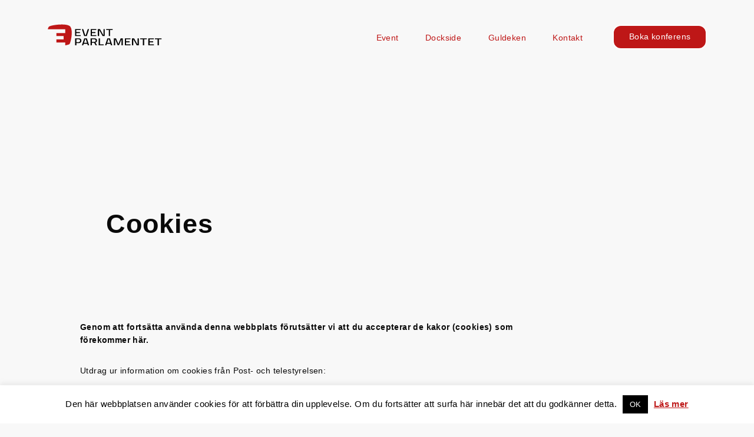

--- FILE ---
content_type: text/css
request_url: https://eventparlamentet.se/wp-content/themes/ep2/style.css?ver=6.4.7
body_size: 37752
content:
@charset "UTF-8";
/*!
Theme Name: Eventparlamentet 2.0
Theme URI: http://underscores.me/
Author: Lennandia
Author URI: http://lennandia.com
Description: Ett skräddarsytt tema för Eventparlamentet
Version: 1.0.0
License: GNU General Public License v2 or later
License URI: LICENSE
Text Domain: ep2
Tags: custom-background, custom-logo, custom-menu, featured-images, threaded-comments, translation-ready

This theme, like WordPress, is licensed under the GPL.
Use it to make something cool, have fun, and share what you've learned with others.

Eventparlamentet 2.0 is based on Underscores https://underscores.me/, (C) 2012-2017 Automattic, Inc.
Underscores is distributed under the terms of the GNU GPL v2 or later.

Normalizing styles have been helped along thanks to the fine work of
Nicolas Gallagher and Jonathan Neal https://necolas.github.io/normalize.css/
*/
/*--------------------------------------------------------------
>>> TABLE OF CONTENTS:
----------------------------------------------------------------
# Normalize
# Typography
# Elements
# Forms
# Navigation
	## Links
	## Menus
# Accessibility
# Alignments
# Clearings
# Widgets
# Content
	## Posts and pages
	## Comments
# Infinite scroll
# Media
	## Captions
	## Galleries
--------------------------------------------------------------*/
/*--------------------------------------------------------------
# Normalize
--------------------------------------------------------------*/
/*! normalize.css v8.0.0 | MIT License | github.com/necolas/normalize.css */
/* Document
	 ========================================================================== */
/**
 * 1. Correct the line height in all browsers.
 * 2. Prevent adjustments of font size after orientation changes in iOS.
 */
html {
  line-height: 1.15;
  /* 1 */
  -webkit-text-size-adjust: 100%;
  /* 2 */ }

/* Sections
	 ========================================================================== */
/**
 * Remove the margin in all browsers.
 */
body {
  margin: 0; }

/**
 * Correct the font size and margin on `h1` elements within `section` and
 * `article` contexts in Chrome, Firefox, and Safari.
 */
h1 {
  font-size: 2em;
  margin: 0.67em 0; }

/* Grouping content
	 ========================================================================== */
/**
 * 1. Add the correct box sizing in Firefox.
 * 2. Show the overflow in Edge and IE.
 */
hr {
  box-sizing: content-box;
  /* 1 */
  height: 0;
  /* 1 */
  overflow: visible;
  /* 2 */ }

/**
 * 1. Correct the inheritance and scaling of font size in all browsers.
 * 2. Correct the odd `em` font sizing in all browsers.
 */
pre {
  font-family: monospace, monospace;
  /* 1 */
  font-size: 1em;
  /* 2 */ }

/* Text-level semantics
	 ========================================================================== */
/**
 * Remove the gray background on active links in IE 10.
 */
a {
  background-color: transparent; }

/**
 * 1. Remove the bottom border in Chrome 57-
 * 2. Add the correct text decoration in Chrome, Edge, IE, Opera, and Safari.
 */
abbr[title] {
  border-bottom: none;
  /* 1 */
  text-decoration: underline;
  /* 2 */
  text-decoration: underline dotted;
  /* 2 */ }

/**
 * Add the correct font weight in Chrome, Edge, and Safari.
 */
b,
strong {
  font-weight: bolder; }

/**
 * 1. Correct the inheritance and scaling of font size in all browsers.
 * 2. Correct the odd `em` font sizing in all browsers.
 */
code,
kbd,
samp {
  font-family: monospace, monospace;
  /* 1 */
  font-size: 1em;
  /* 2 */ }

/**
 * Add the correct font size in all browsers.
 */
small {
  font-size: 80%; }

/**
 * Prevent `sub` and `sup` elements from affecting the line height in
 * all browsers.
 */
sub,
sup {
  font-size: 75%;
  line-height: 0;
  position: relative;
  vertical-align: baseline; }

sub {
  bottom: -0.25em; }

sup {
  top: -0.5em; }

/* Embedded content
	 ========================================================================== */
/**
 * Remove the border on images inside links in IE 10.
 */
img {
  border-style: none; }

/* Forms
	 ========================================================================== */
/**
 * 1. Change the font styles in all browsers.
 * 2. Remove the margin in Firefox and Safari.
 */
button,
input,
optgroup,
select,
textarea {
  font-family: inherit;
  /* 1 */
  font-size: 100%;
  /* 1 */
  line-height: 1.15;
  /* 1 */
  margin: 0;
  /* 2 */ }

/**
 * Show the overflow in IE.
 * 1. Show the overflow in Edge.
 */
button,
input {
  /* 1 */
  overflow: visible; }

/**
 * Remove the inheritance of text transform in Edge, Firefox, and IE.
 * 1. Remove the inheritance of text transform in Firefox.
 */
button,
select {
  /* 1 */
  text-transform: none; }

/**
 * Correct the inability to style clickable types in iOS and Safari.
 */
button,
[type="button"],
[type="reset"],
[type="submit"] {
  -webkit-appearance: button; }

/**
 * Remove the inner border and padding in Firefox.
 */
button::-moz-focus-inner,
[type="button"]::-moz-focus-inner,
[type="reset"]::-moz-focus-inner,
[type="submit"]::-moz-focus-inner {
  border-style: none;
  padding: 0; }

/**
 * Restore the focus styles unset by the previous rule.
 */
button:-moz-focusring,
[type="button"]:-moz-focusring,
[type="reset"]:-moz-focusring,
[type="submit"]:-moz-focusring {
  outline: 1px dotted ButtonText; }

/**
 * Correct the padding in Firefox.
 */
fieldset {
  padding: 0.35em 0.75em 0.625em; }

/**
 * 1. Correct the text wrapping in Edge and IE.
 * 2. Correct the color inheritance from `fieldset` elements in IE.
 * 3. Remove the padding so developers are not caught out when they zero out
 *		`fieldset` elements in all browsers.
 */
legend {
  box-sizing: border-box;
  /* 1 */
  color: inherit;
  /* 2 */
  display: table;
  /* 1 */
  max-width: 100%;
  /* 1 */
  padding: 0;
  /* 3 */
  white-space: normal;
  /* 1 */ }

/**
 * Add the correct vertical alignment in Chrome, Firefox, and Opera.
 */
progress {
  vertical-align: baseline; }

/**
 * Remove the default vertical scrollbar in IE 10+.
 */
textarea {
  overflow: auto; }

/**
 * 1. Add the correct box sizing in IE 10.
 * 2. Remove the padding in IE 10.
 */
[type="checkbox"],
[type="radio"] {
  box-sizing: border-box;
  /* 1 */
  padding: 0;
  /* 2 */ }

/**
 * Correct the cursor style of increment and decrement buttons in Chrome.
 */
[type="number"]::-webkit-inner-spin-button,
[type="number"]::-webkit-outer-spin-button {
  height: auto; }

/**
 * 1. Correct the odd appearance in Chrome and Safari.
 * 2. Correct the outline style in Safari.
 */
[type="search"] {
  -webkit-appearance: textfield;
  /* 1 */
  outline-offset: -2px;
  /* 2 */ }

/**
 * Remove the inner padding in Chrome and Safari on macOS.
 */
[type="search"]::-webkit-search-decoration {
  -webkit-appearance: none; }

/**
 * 1. Correct the inability to style clickable types in iOS and Safari.
 * 2. Change font properties to `inherit` in Safari.
 */
::-webkit-file-upload-button {
  -webkit-appearance: button;
  /* 1 */
  font: inherit;
  /* 2 */ }

/* Interactive
	 ========================================================================== */
/*
 * Add the correct display in Edge, IE 10+, and Firefox.
 */
details {
  display: block; }

/*
 * Add the correct display in all browsers.
 */
summary {
  display: list-item; }

/* Misc
	 ========================================================================== */
/**
 * Add the correct display in IE 10+.
 */
template {
  display: none; }

/**
 * Add the correct display in IE 10.
 */
[hidden] {
  display: none; }

/*--------------------------------------------------------------
# Typography
--------------------------------------------------------------*/
body,
button,
input,
select,
optgroup,
textarea {
  color: #0A0A0A;
  font-family: sans-serif;
  font-size: 14px;
  font-size: 0.85rem;
  line-height: 1.5;
  letter-spacing: 0.03em; }

h1, h2 {
  clear: both;
  line-height: 1.15em; }

h1 {
  font-size: 30px;
  letter-spacing: 1px;
  margin: 0.4em 0; }
  h1 span.red {
    color: #BE1717; }

h2 {
  font-size: 25px;
  letter-spacing: 1px; }
  h2 span.red {
    color: #BE1717; }

h3 {
  font-size: 25px;
  line-height: 1.3em;
  font-weight: normal;
  letter-spacing: 1px; }

h4 {
  font-size: 20px;
  font-weight: normal;
  letter-spacing: 1px; }

h4, h5, h6 {
  line-height: 1.4em; }

.page-template-page-undersida h1 {
  max-width: 75%; }

.page-template-page-kontakt h1 {
  max-width: 80%; }

@media screen and (min-width: 767px) {
  h1 {
    font-size: 40px;
    margin: 0.5em 0 0.6em; }
  h2 {
    font-size: 30px; }
  h3 {
    font-size: 30px; }
  .page-template-page-undersida h1 {
    max-width: 100%; } }

@media screen and (min-width: 1250px) {
  h1 {
    font-size: 45px;
    margin-bottom: 0.9em; }
  h2 {
    font-size: 35px; }
    h2.boka_akt {
      font-size: 45px; }
  h3 {
    font-size: 30px; }
  h4 {
    font-size: 30px; } }

@media screen and (min-width: 1400px) {
  h1 {
    font-size: 50px; }
  h2 {
    font-size: 40px; }
    h2.boka_akt {
      font-size: 50px; }
  h3 {
    font-size: 35px; }
  h4 {
    font-size: 35px; } }

p {
  margin-bottom: 1.5em; }

.red {
  color: #BE1717; }

dfn, cite, em, i {
  font-style: italic; }

blockquote {
  margin: 0 1.5em; }

address {
  margin: 0 0 1.5em; }

pre {
  background: #eee;
  font-family: "Courier 10 Pitch", Courier, monospace;
  font-size: 13.125px;
  font-size: 0.796875rem;
  line-height: 1.6;
  margin-bottom: 1.6em;
  max-width: 100%;
  overflow: auto;
  padding: 1.6em; }

code, kbd, tt, var {
  font-family: Monaco, Consolas, "Andale Mono", "DejaVu Sans Mono", monospace;
  font-size: 13.125px;
  font-size: 0.796875rem; }

abbr, acronym {
  border-bottom: 1px dotted #666;
  cursor: help; }

mark, ins {
  background: #fff9c0;
  text-decoration: none; }

big {
  font-size: 125%; }

@media screen and (min-width: 767px) {
  p {
    line-height: 22px;
    margin: 2.2em 0; } }

@media screen and (min-width: 1400px) {
  p, ul {
    font-size: 20px;
    line-height: 32px;
    margin: 1.4em 0; } }

/*--------------------------------------------------------------
# Elements
--------------------------------------------------------------*/
html {
  box-sizing: border-box; }

*,
*:before,
*:after {
  /* Inherit box-sizing to make it easier to change the property for components that leverage other behavior; see https://css-tricks.com/inheriting-box-sizing-probably-slightly-better-best-practice/ */
  box-sizing: inherit; }

body {
  background: #f8f8f8;
  /* Fallback for when there is no custom background color defined. */ }

hr {
  background-color: #ccc;
  border: 0;
  height: 1px;
  margin-bottom: 1.5em; }

ul, ol {
  margin: 0 0 1.5em 0;
  padding: 0;
  list-style-position: inside !important;
  list-style-type: none !important; }
  ul li, ol li {
    margin: 0.6em 0; }

ul {
  list-style: disc; }

ol {
  list-style: decimal; }

li > ul,
li > ol {
  margin-bottom: 0;
  margin-left: 1.5em; }

dt {
  font-weight: bold; }

dd {
  margin: 0 1.5em 1.5em; }

img {
  height: auto;
  /* Make sure images are scaled correctly. */
  max-width: 100%;
  /* Adhere to container width. */ }

figure {
  margin: 1em 0;
  /* Extra wide images within figure tags don't overflow the content area. */ }

table {
  margin: 0 0 1.5em;
  width: 100%; }

.wp-block-image {
  margin-bottom: 0;
  margin-top: 2em; }

.wp-block-column {
  margin-bottom: 0; }

.mob_hide {
  display: none; }

.offset_anchor {
  display: block;
  position: relative;
  top: -350px;
  visibility: hidden; }
  .offset_anchor#dockside {
    top: -500px; }
  .offset_anchor#rost {
    top: -550px; }

@media screen and (min-width: 767px) {
  .mob_hide {
    display: block; }
  .wp-block-image {
    margin-top: 0; } }

/*--------------------------------------------------------------
# Forms
--------------------------------------------------------------*/
button,
input[type="button"],
input[type="reset"],
input[type="submit"] {
  border: 1px solid;
  border-color: #ccc #ccc #bbb;
  border-radius: 3px;
  background: #e6e6e6;
  color: rgba(0, 0, 0, 0.8);
  font-size: 10.5px;
  font-size: 0.6375rem;
  line-height: 1;
  padding: .6em 1em .4em; }
  button:hover,
  input[type="button"]:hover,
  input[type="reset"]:hover,
  input[type="submit"]:hover {
    border-color: #ccc #bbb #aaa; }
  button:active, button:focus,
  input[type="button"]:active,
  input[type="button"]:focus,
  input[type="reset"]:active,
  input[type="reset"]:focus,
  input[type="submit"]:active,
  input[type="submit"]:focus {
    border-color: #aaa #bbb #bbb; }

input[type="text"],
input[type="email"],
input[type="url"],
input[type="password"],
input[type="search"],
input[type="number"],
input[type="tel"],
input[type="range"],
input[type="date"],
input[type="month"],
input[type="week"],
input[type="time"],
input[type="datetime"],
input[type="datetime-local"],
input[type="color"],
textarea {
  color: #666;
  border: 1px solid #ccc;
  border-radius: 3px;
  padding: 3px; }
  input[type="text"]:focus,
  input[type="email"]:focus,
  input[type="url"]:focus,
  input[type="password"]:focus,
  input[type="search"]:focus,
  input[type="number"]:focus,
  input[type="tel"]:focus,
  input[type="range"]:focus,
  input[type="date"]:focus,
  input[type="month"]:focus,
  input[type="week"]:focus,
  input[type="time"]:focus,
  input[type="datetime"]:focus,
  input[type="datetime-local"]:focus,
  input[type="color"]:focus,
  textarea:focus {
    color: #111; }

select {
  border: 1px solid #ccc; }

textarea {
  width: 100%; }

/*--------------------------------------------------------------
# Navigation
--------------------------------------------------------------*/
/*--------------------------------------------------------------
## Links
--------------------------------------------------------------*/
a {
  color: #BE1717; }
  a:visited {
    color: #BE1717; }
  a:hover, a:focus, a:active {
    color: #BE1717; }
  a:focus {
    outline: thin dotted; }
  a:hover, a:active {
    outline: 0; }
  a.knapp {
    display: inline-block;
    text-decoration: none;
    border: 1px solid #BE1717;
    border-radius: 18px;
    padding: 12px 30px; }

/*--------------------------------------------------------------
## Menus
--------------------------------------------------------------*/
/* Small menu. */
.flex-group {
  display: flex;
  align-items: center; }

#logo {
  display: inline-block;
  width: 140px;
  margin: 18px 0; }

a#boka {
  color: #fff;
  background-color: #BE1717;
  padding: 9px 26px;
  border-radius: 14px;
  border: 1.5px solid #fff;
  display: inline-block;
  text-decoration: none;
  height: 100%;
  font-size: 11px;
  margin-left: 10px;
  z-index: 5; }

.main-navigation {
  position: relative;
  margin-left: auto;
  height: 100%; }
  .main-navigation .menu-toggle {
    z-index: 10;
    position: relative;
    display: block;
    background: transparent;
    padding: 0;
    border: 0;
    width: 30px;
    height: 20px;
    -webkit-transform: rotate(0deg);
    -moz-transform: rotate(0deg);
    -o-transform: rotate(0deg);
    transform: rotate(0deg);
    -webkit-transition: 300ms ease;
    -moz-transition: 300ms ease;
    -o-transition: 300ms ease;
    transition: 300ms ease;
    cursor: pointer; }
    .main-navigation .menu-toggle span {
      display: block;
      position: absolute;
      height: 2px;
      width: 100%;
      background: #BE1717;
      opacity: 1;
      left: 0;
      -webkit-transform: rotate(0deg);
      -moz-transform: rotate(0deg);
      -o-transform: rotate(0deg);
      transform: rotate(0deg);
      -webkit-transition: 300ms ease;
      -moz-transition: 300ms ease;
      -o-transition: 300ms ease;
      transition: 300ms ease; }
    .main-navigation .menu-toggle span:nth-child(1) {
      top: 0px; }
    .main-navigation .menu-toggle span:nth-child(2), .main-navigation .menu-toggle span:nth-child(3) {
      top: 8px; }
    .main-navigation .menu-toggle span:nth-child(4) {
      top: 16px; }
  .main-navigation.toggled ul {
    display: block; }
  .main-navigation.toggled span {
    background: #fff; }
  .main-navigation.toggled span:nth-child(1) {
    top: 10px;
    width: 0%;
    left: 50%; }
  .main-navigation.toggled span:nth-child(2) {
    -webkit-transform: rotate(45deg);
    -moz-transform: rotate(45deg);
    -o-transform: rotate(45deg);
    transform: rotate(45deg); }
  .main-navigation.toggled span:nth-child(3) {
    -webkit-transform: rotate(-45deg);
    -moz-transform: rotate(-45deg);
    -o-transform: rotate(-45deg);
    transform: rotate(-45deg); }
  .main-navigation.toggled span:nth-child(4) {
    top: 10px;
    width: 0%;
    left: 50%; }
  .main-navigation.toggled .menu-menu-1-container {
    left: 0; }

.menu-menu-1-container {
  background-color: #BE1717;
  z-index: 1;
  position: fixed;
  right: 0;
  left: 100%;
  top: 0;
  width: 100%;
  height: 100%;
  -webkit-transition: 500ms ease;
  -moz-transition: 500ms ease;
  -o-transition: 500ms ease;
  transition: 500ms ease; }
  .menu-menu-1-container ul.nav-menu {
    padding: 0;
    margin-top: 28vh;
    margin-left: 0; }
    .menu-menu-1-container ul.nav-menu li {
      list-style-type: none;
      text-align: center;
      padding: 12px 0px 12px 0px; }
      .menu-menu-1-container ul.nav-menu li a {
        color: #fff;
        text-decoration: none;
        font-size: 25px; }

/* Small menu. */
.menu-toggle,
.main-navigation.toggled ul {
  display: block; }

@media screen and (min-width: 767px) {
  .menu-menu-1-container ul.nav-menu {
    margin-bottom: 3em; }
    .menu-menu-1-container ul.nav-menu li {
      padding: 8px 41px 5px 0px; } }

@media screen and (min-width: 1030px) {
  a#boka {
    font-size: 14px; }
  #logo {
    display: inline-block;
    width: 195px;
    margin: 18px 0; }
  .main-navigation {
    margin-left: 3px; }
  .main-navigation .menu-toggle {
    display: none; }
  .menu-menu-1-container {
    background-color: transparent;
    position: relative;
    top: 0;
    left: 0;
    width: 100%; }
    .menu-menu-1-container ul.nav-menu {
      margin: 0; }
      .menu-menu-1-container ul.nav-menu li {
        display: inline-block; }
        .menu-menu-1-container ul.nav-menu li a {
          font-size: 14px;
          color: #BE1717; } }

.site-main .comment-navigation, .site-main
.posts-navigation, .site-main
.post-navigation {
  margin: 0 0 1.5em;
  overflow: hidden; }

.comment-navigation .nav-previous,
.posts-navigation .nav-previous,
.post-navigation .nav-previous {
  float: left;
  width: 50%; }

.comment-navigation .nav-next,
.posts-navigation .nav-next,
.post-navigation .nav-next {
  float: right;
  text-align: right;
  width: 50%; }

/*--------------------------------------------------------------
# Accessibility
--------------------------------------------------------------*/
/* Text meant only for screen readers. */
.screen-reader-text {
  border: 0;
  clip: rect(1px, 1px, 1px, 1px);
  clip-path: inset(50%);
  height: 1px;
  margin: -1px;
  overflow: hidden;
  padding: 0;
  position: absolute !important;
  width: 1px;
  word-wrap: normal !important;
  /* Many screen reader and browser combinations announce broken words as they would appear visually. */ }
  .screen-reader-text:focus {
    background-color: #f1f1f1;
    border-radius: 3px;
    box-shadow: 0 0 2px 2px rgba(0, 0, 0, 0.6);
    clip: auto !important;
    clip-path: none;
    color: #21759b;
    display: block;
    font-size: 12.25px;
    font-size: 0.74375rem;
    font-weight: bold;
    height: auto;
    left: 5px;
    line-height: normal;
    padding: 15px 23px 14px;
    text-decoration: none;
    top: 5px;
    width: auto;
    z-index: 100000;
    /* Above WP toolbar. */ }

/* Do not show the outline on the skip link target. */
#content[tabindex="-1"]:focus {
  outline: 0; }

/*--------------------------------------------------------------
# Alignments
--------------------------------------------------------------*/
.alignleft {
  display: inline;
  float: left;
  margin-right: 1.5em; }

.alignright {
  display: inline;
  float: right;
  margin-left: 1.5em; }

.aligncenter {
  clear: both;
  display: block;
  margin-left: auto;
  margin-right: auto; }

/*--------------------------------------------------------------
# Clearings
--------------------------------------------------------------*/
.clear:before,
.clear:after,
.entry-content:before,
.entry-content:after,
.comment-content:before,
.comment-content:after,
.site-content:before,
.site-content:after,
.site-footer:before,
.site-footer:after {
  content: "";
  display: table;
  table-layout: fixed; }

.clear:after,
.entry-content:after,
.comment-content:after,
.site-content:after,
.site-footer:after {
  clear: both; }

/*--------------------------------------------------------------
# Widgets
--------------------------------------------------------------*/
.widget {
  margin: 0 0 1.5em;
  /* Make sure select elements fit in widgets. */ }
  .widget select {
    max-width: 100%; }

/*--------------------------------------------------------------
# Content
--------------------------------------------------------------*/
/*--------------------------------------------------------------
## Posts and pages
--------------------------------------------------------------*/
.sticky {
  display: block; }

.post,
.page {
  margin: 0 0 1.5em; }

.updated:not(.published) {
  display: none; }

.page-content,
.entry-content,
.entry-summary {
  margin: 1.5em 0 0; }

.page-links {
  clear: both;
  margin: 0 0 1.5em; }

.page-template-page-undersida .sektion_wrap:first-of-type {
  margin: 0; }

.page-template-page-undersida #main {
  padding-top: 106vw; }

.page-template-page-undersida.page-id-79 #main {
  padding-top: 2em; }

.page-template-page-undersida .attachment-full.size-full.wp-post-image {
  position: absolute;
  width: 100vw;
  left: 0;
  top: 69px; }

.utvald-bild {
  background-position: center;
  background-size: cover;
  width: 100%;
  height: 50vh; }

#page {
  margin: 57px 20px 0; }

#masthead {
  display: flex;
  align-items: center;
  justify-content: space-between;
  position: fixed;
  top: 0;
  left: 0;
  right: 0;
  margin-left: 0;
  margin-right: 0;
  padding: 0 20px;
  background-color: #F8F8F8;
  height: 69px;
  z-index: 1; }

footer#colophon {
  text-align: center;
  margin-top: 60px; }
  footer#colophon img.footer-logo {
    height: 36px; }

.mob_reverse {
  flex-direction: column-reverse; }

.sektion_wrap {
  margin: 70px 0; }
  .sektion_wrap.first {
    margin: 0; }
    .sektion_wrap.first h1 {
      -webkit-transition: 300ms ease;
      -moz-transition: 300ms ease;
      -o-transition: 300ms ease;
      transition: 300ms ease; }
      .sektion_wrap.first h1.compressed {
        padding-top: 61vw; }
  .sektion_wrap .sektion_imgs .liten_img {
    display: none; }
  .sektion_wrap #film {
    position: absolute;
    height: 490px;
    width: 100vw;
    overflow: hidden;
    left: 0; }
    .sektion_wrap #film.compressed {
      height: auto;
      overflow: visible;
      padding-bottom: 56.25%; }
      .sektion_wrap #film.compressed iframe {
        width: 100%;
        position: absolute;
        top: 0;
        left: 0;
        height: 100%; }
    .sektion_wrap #film video {
      position: absolute;
      height: 100%;
      top: 0;
      left: -55%;
      right: 0;
      z-index: -1;
      opacity: 0.2; }
    .sektion_wrap #film img#play {
      right: 20px;
      position: absolute;
      bottom: 20px; }

.kontakt_row_2 .wp-block-column:nth-child(2) .google-maps {
  width: 100%;
  height: 50vh; }

@media screen and (min-width: 767px) {
  #page {
    margin: 125px 40px 0; }
  #masthead {
    padding: 0 40px;
    width: 100%;
    height: 125px; }
  .sektion_wrap {
    display: flex;
    justify-content: space-between;
    align-items: center; }
    .sektion_wrap:nth-child(odd) {
      flex-direction: row-reverse; }
    .sektion_wrap.first {
      text-align: center;
      display: block; }
      .sektion_wrap.first p {
        max-width: 485px;
        margin-left: auto;
        margin-right: auto; }
      .sektion_wrap.first h1 {
        padding-top: 1em;
        margin-bottom: 0; }
        .sektion_wrap.first h1.compressed {
          padding-top: 1em; }
    .sektion_wrap .sektion_imgs {
      width: 62%; }
    .sektion_wrap .sektion_copy {
      width: 35%; }
      .sektion_wrap .sektion_copy h2 {
        max-width: 80%; }
    .sektion_wrap #film {
      position: relative;
      width: auto;
      height: auto;
      overflow: visible; }
      .sektion_wrap #film video {
        position: relative;
        height: auto;
        width: 100%;
        left: 0; }
  .page-template-page-undersida.page-id-70 .sektion_wrap:nth-child(odd) {
    flex-direction: row-reverse; }
  .page-template-page-undersida .sektion_wrap:nth-child(odd) {
    flex-direction: row; }
  .page-template-page-undersida #main {
    padding-top: 0; }
  .page-template-page-undersida .attachment-full.size-full.wp-post-image {
    position: relative;
    width: auto;
    top: 0; }
  .wp-block-columns {
    justify-content: space-between;
    align-items: center; }
  .event_row_1 {
    position: relative;
    top: -40px;
    flex-direction: row; }
    .event_row_1 .wp-block-column:nth-child(1) {
      flex-basis: 35%; }
    .event_row_1 .wp-block-column:nth-child(2) {
      flex-basis: 60%; }
  .event_row_2 {
    position: relative;
    top: -70px; }
    .event_row_2 .wp-block-column:nth-child(1) {
      flex-basis: 62%; }
      .event_row_2 .wp-block-column:nth-child(1) .wp-block-image {
        width: 57%;
        margin-left: auto;
        margin-top: 0; }
    .event_row_2 .wp-block-column:nth-child(2) {
      flex-basis: 35%;
      margin-top: 3em;
      margin-left: 0; }
  .event_row_3 {
    position: relative;
    display: block; }
    .event_row_3 .wp-block-column:nth-child(1) {
      background-color: #fff;
      padding: 80px 160px 80px 80px;
      width: 80%;
      align-self: flex-start; }
      .event_row_3 .wp-block-column:nth-child(1) h4 {
        max-width: 250px; }
    .event_row_3 .wp-block-column:nth-child(2) {
      position: absolute;
      width: 35%;
      right: 0;
      bottom: -75px; }
  h2.boka_akt {
    margin-top: 120px;
    margin-bottom: 80px; }
  .event_row_4 {
    max-width: 55%;
    margin-left: auto;
    margin-right: auto;
    margin-top: 3em;
    position: relative; }
  .mob_reverse.aktivitet {
    flex-direction: row; }
  .aktivitet {
    margin-top: 3em;
    background-color: #fff; }
    .aktivitet figure {
      margin-top: 0;
      line-height: 0; }
    .aktivitet .wp-block-column {
      margin: 0; }
      .aktivitet .wp-block-column:nth-child(1) {
        flex-basis: 49%; }
    .aktivitet h3 {
      max-width: 80%; }
    .aktivitet p {
      max-width: 90%; }
  .dockside_row_1 {
    position: relative;
    top: -25px; }
    .dockside_row_1 .wp-block-column {
      margin: 0; }
      .dockside_row_1 .wp-block-column:nth-child(1) {
        flex-basis: 60%; }
      .dockside_row_1 .wp-block-column:nth-child(2) {
        flex-basis: 36%; }
  .dockside_row_2 {
    justify-content: flex-end;
    position: relative;
    top: -45px; }
    .dockside_row_2 .wp-block-column {
      margin-left: 0; }
      .dockside_row_2 .wp-block-column:nth-child(1) {
        flex-basis: 45%; }
        .dockside_row_2 .wp-block-column:nth-child(1) img {
          margin-left: auto;
          display: block; }
      .dockside_row_2 .wp-block-column:nth-child(2) {
        flex-basis: 23%;
        margin-left: 8px; }
    .dockside_row_2 figure {
      height: 180px; }
      .dockside_row_2 figure img {
        height: 100%; }
  .dockside_row_3 {
    display: block;
    position: relative; }
    .dockside_row_3 .wp-block-column:nth-child(1) {
      background-color: #fff;
      padding: 80px 160px 80px 80px;
      width: 80%;
      align-self: flex-start; }
      .dockside_row_3 .wp-block-column:nth-child(1) ul, .dockside_row_3 .wp-block-column:nth-child(1) h4 {
        max-width: 390px; }
    .dockside_row_3 .wp-block-column:nth-child(2) {
      position: absolute;
      width: 45%;
      right: 0;
      bottom: -75px; }
  .dockside_row_4 {
    max-width: 38%;
    margin-left: auto;
    margin-right: 36%;
    margin-top: 2.5em;
    position: relative; }
  .dockside_row_5 {
    margin-top: -60px; }
  .page-template-page-kontakt #site_title {
    max-width: 350px;
    margin-top: 130px;
    margin-bottom: 40px; }
  .page-template-page-kontakt .wp-block-columns {
    justify-content: space-between;
    align-items: flex-start; }
  .kontakt_row_1 .wp-block-column {
    flex-basis: 30%;
    margin: 0; }
    .kontakt_row_1 .wp-block-column p {
      margin-top: 1.3em;
      font-size: 12px; }
  .kontakt_row_2 {
    position: relative;
    margin-top: 60px;
    margin-bottom: 200px; }
    .kontakt_row_2 .wp-block-column {
      font-size: 20px; }
      .kontakt_row_2 .wp-block-column:nth-child(1) {
        background-color: #fff;
        padding: 30px 130px 30px 60px;
        flex-basis: 80%; }
        .kontakt_row_2 .wp-block-column:nth-child(1) p {
          line-height: 1.4em; }
        .kontakt_row_2 .wp-block-column:nth-child(1) a {
          text-decoration: none; }
      .kontakt_row_2 .wp-block-column:nth-child(2) {
        width: 55vw;
        position: absolute;
        right: 0;
        top: 50%; }
        .kontakt_row_2 .wp-block-column:nth-child(2) .google-maps {
          height: 320px; }
  footer#colophon {
    margin-top: 150px; } }

@media screen and (min-width: 1030px) {
  .utvald-bild {
    width: 50%;
    height: 510px;
    margin-top: 60px;
    position: absolute;
    align-self: flex-end; }
  footer#colophon {
    margin-top: 480px; }
    footer#colophon p {
      font-size: 14px; }
  #page {
    max-width: 1760px;
    margin-left: auto;
    margin-right: auto;
    padding-left: 80px;
    padding-right: 80px;
    margin-top: 225px; }
  #masthead {
    max-width: 1760px;
    margin-left: auto;
    margin-right: auto;
    padding-left: 80px;
    padding-right: 80px;
    width: 100%;
    height: 125px; }
  .sektion_wrap {
    margin-bottom: 180px; }
    .sektion_wrap.first {
      position: relative;
      text-align: left;
      height: 28vw;
      max-height: 560px;
      display: flex;
      flex-direction: column;
      justify-content: flex-end;
      align-items: end;
      margin-bottom: 180px; }
      .sektion_wrap.first p {
        margin-left: 0;
        width: 40%;
        max-width: 600px; }
      .sektion_wrap.first h1, .sektion_wrap.first a {
        margin-right: auto; }
      .sektion_wrap.first #film {
        position: absolute;
        top: -5vw;
        right: 0;
        left: auto;
        width: 65vw;
        max-width: 1185px; }
        .sektion_wrap.first #film #play {
          right: 0;
          bottom: 0;
          left: 0;
          top: 0;
          margin: auto; }
        .sektion_wrap.first #film.compressed {
          top: 0;
          max-width: 100%;
          width: 100%;
          position: relative; }
      .sektion_wrap.first.compressed {
        height: auto;
        max-height: 100%; }
    .sektion_wrap .sektion_imgs {
      width: 57%;
      position: relative; }
      .sektion_wrap .sektion_imgs .liten_img {
        display: block;
        position: absolute;
        width: 15%; }
    .sektion_wrap .sektion_copy h2 {
      max-width: 100%; }
    .sektion_wrap:nth-child(2) .sektion_imgs .liten_img {
      width: 32%;
      top: -30px;
      right: -10%; }
    .sektion_wrap:nth-child(2) .sektion_copy {
      margin-top: 12%; }
    .sektion_wrap:nth-child(3) .sektion_imgs .liten_img {
      width: 57%;
      top: -30px;
      left: -11%; }
    .sektion_wrap:nth-child(3) .sektion_copy {
      margin-top: 12%; }
    .sektion_wrap:nth-child(4) .sektion_imgs .liten_img {
      width: 32%;
      bottom: -30px;
      right: -8%; }
    .sektion_wrap:nth-child(4) .sektion_copy {
      margin-bottom: 16%; }
  .page-template-page-undersida .sektion_wrap .sektion_imgs {
    width: 63%; }
  .page-template-page-undersida .sektion_wrap .sektion_copy {
    width: 30%; }
  .event_row_1 {
    top: -60px; }
    .event_row_1 .wp-block-column:nth-child(1) {
      flex-basis: 30%;
      margin-left: 6em; }
    .event_row_1 .wp-block-column:nth-child(2) {
      flex-basis: 57%; }
  .event_row_2 {
    top: -120px; }
    .event_row_2 .wp-block-column:nth-child(1) {
      flex-basis: 52%; }
      .event_row_2 .wp-block-column:nth-child(1) .wp-block-image {
        width: 52%; }
    .event_row_2 .wp-block-column:nth-child(2) {
      flex-basis: 32%;
      margin-right: 6em; }
  .event_row_3 .wp-block-column:nth-child(1) {
    padding: 80px 160px 80px 200px; }
    .event_row_3 .wp-block-column:nth-child(1) h4 {
      max-width: 350px; }
  .event_row_3 .wp-block-column:nth-child(2) {
    width: 44%;
    right: 5em;
    bottom: -100px; }
  .event_row_4 {
    margin-left: 15em; }
  h2.boka_akt {
    margin-top: 220px;
    margin-bottom: 120px; }
  .aktivitet h3 {
    max-width: 100%; }
  .aktivitet h3, .aktivitet p {
    padding: 0 15%; }
  .dockside_row_1 {
    top: -50px; }
    .dockside_row_1 .wp-block-column:nth-child(1) {
      flex-basis: 50%; }
    .dockside_row_1 .wp-block-column:nth-child(2) {
      flex-basis: 30%;
      margin-right: 7em; }
  .dockside_row_2 {
    top: -100px; }
    .dockside_row_2 figure {
      height: 300px; }
    .dockside_row_2 .wp-block-column:nth-child(1) {
      flex-basis: 58%; }
  .dockside_row_3 {
    top: 30px; }
    .dockside_row_3 .wp-block-column:nth-child(1) {
      padding-right: 15em; }
    .dockside_row_3 .wp-block-column:nth-child(2) {
      width: 50%;
      bottom: auto;
      top: 100px; }
  .dockside_row_4 {
    max-width: 40%;
    margin-right: 39%;
    margin-top: 6em; }
  .page-template-page-kontakt .kontakt_row_1 {
    margin: 0 100px; }
    .page-template-page-kontakt .kontakt_row_1 .wp-block-column p {
      font-size: 14px;
      line-height: 28px; }
    .page-template-page-kontakt .kontakt_row_1 .wp-block-column strong {
      font-size: 20px;
      margin-top: 50px; }
    .page-template-page-kontakt .kontakt_row_1 .wp-block-column figure {
      margin-bottom: 65px; }
  .page-template-page-kontakt .kontakt_row_2 {
    margin-top: 200px; }
    .page-template-page-kontakt .kontakt_row_2 .wp-block-column p {
      font-size: 20px; }
    .page-template-page-kontakt .kontakt_row_2 .wp-block-column:nth-child(1) {
      padding: 30px 130px 30px 90px; }
    .page-template-page-kontakt .kontakt_row_2 .wp-block-column:nth-child(2) {
      width: 55%;
      top: 12%; }
      .page-template-page-kontakt .kontakt_row_2 .wp-block-column:nth-child(2) .google-maps {
        height: 700px; }
  .page-template-page-kontakt #site_title {
    max-width: 450px;
    margin: 130px 100px 110px; } }

@media screen and (min-width: 1400px) {
  .sektion_wrap.first #film {
    top: -90px; }
  .dockside_row_1 {
    top: -60px; }
  .dockside_row_2 {
    top: -120px; }
    .dockside_row_2 figure {
      height: 350px; }
    .dockside_row_2 .wp-block-column:nth-child(1) {
      flex-basis: 62%; }
  .dockside_row_4 {
    margin-top: 12em; }
  .page-template-page-kontakt .kontakt_row_1 .wp-block-column p {
    font-size: 20px;
    line-height: 36px; }
  .page-template-page-kontakt .kontakt_row_1 .wp-block-column strong {
    font-size: 26px; }
  .page-template-page-kontakt .kontakt_row_2 .wp-block-column:nth-child(2) {
    width: 60%; } }

/*--------------------------------------------------------------
## Comments
--------------------------------------------------------------*/
.comment-content a {
  word-wrap: break-word; }

.bypostauthor {
  display: block; }

/*--------------------------------------------------------------
# Infinite scroll
--------------------------------------------------------------*/
/* Globally hidden elements when Infinite Scroll is supported and in use. */
.infinite-scroll .posts-navigation,
.infinite-scroll.neverending .site-footer {
  /* Theme Footer (when set to scrolling) */
  display: none; }

/* When Infinite Scroll has reached its end we need to re-display elements that were hidden (via .neverending) before. */
.infinity-end.neverending .site-footer {
  display: block; }

/*--------------------------------------------------------------
# Media
--------------------------------------------------------------*/
.page-content .wp-smiley,
.entry-content .wp-smiley,
.comment-content .wp-smiley {
  border: none;
  margin-bottom: 0;
  margin-top: 0;
  padding: 0; }

/* Make sure embeds and iframes fit their containers. */
embed,
iframe,
object {
  max-width: 100%; }

/* Make sure logo link wraps around logo image. */
.custom-logo-link {
  display: inline-block; }

/*--------------------------------------------------------------
## Captions
--------------------------------------------------------------*/
.wp-caption {
  margin-bottom: 1.5em;
  max-width: 100%; }
  .wp-caption img[class*="wp-image-"] {
    display: block;
    margin-left: auto;
    margin-right: auto; }
  .wp-caption .wp-caption-text {
    margin: 0.8075em 0; }

.wp-caption-text {
  text-align: center; }

/*--------------------------------------------------------------
## Galleries
--------------------------------------------------------------*/
.gallery {
  margin-bottom: 1.5em; }

.gallery-item {
  display: inline-block;
  text-align: center;
  vertical-align: top;
  width: 100%; }
  .gallery-columns-2 .gallery-item {
    max-width: 50%; }
  .gallery-columns-3 .gallery-item {
    max-width: 33.33%; }
  .gallery-columns-4 .gallery-item {
    max-width: 25%; }
  .gallery-columns-5 .gallery-item {
    max-width: 20%; }
  .gallery-columns-6 .gallery-item {
    max-width: 16.66%; }
  .gallery-columns-7 .gallery-item {
    max-width: 14.28%; }
  .gallery-columns-8 .gallery-item {
    max-width: 12.5%; }
  .gallery-columns-9 .gallery-item {
    max-width: 11.11%; }

.gallery-caption {
  display: block; }


--- FILE ---
content_type: image/svg+xml
request_url: https://eventparlamentet.se/wp-content/themes/ep2/library/eplogo.svg
body_size: 2382
content:
<?xml version="1.0" encoding="utf-8"?>
<!-- Generator: Adobe Illustrator 23.0.4, SVG Export Plug-In . SVG Version: 6.00 Build 0)  -->
<svg version="1.1" id="Lager_1" xmlns="http://www.w3.org/2000/svg" xmlns:xlink="http://www.w3.org/1999/xlink" x="0px" y="0px"
	 viewBox="0 0 668 126.1" style="enable-background:new 0 0 668 126.1;" xml:space="preserve">
<style type="text/css">
	.st0{fill:#BE1717;}
</style>
<g>
	<g>
		<path d="M195.1,28.5v5.4h-25.2V46h20.6v5.3h-20.6v12.2h25.2v5.4h-32.5V28.5H195.1z"/>
		<path d="M230.6,68.9h-15.2l-13.2-40.4h7.7l11.3,35h3.8l11.2-35h7.7L230.6,68.9z"/>
		<path d="M285.8,28.5v5.4h-25.2V46h20.6v5.3h-20.6v12.2h25.2v5.4h-32.5V28.5H285.8z"/>
		<path d="M307.2,28.5L326.1,62h1.5V28.5h7.4v40.4h-12.2l-19.2-33.5h-1.5v33.5h-7.4V28.5H307.2z"/>
		<path d="M381.3,28.5v5.4h-15.2v35h-7.5v-35h-15.4v-5.4H381.3z"/>
	</g>
	<g>
		<path d="M170,109.5v12.8h-7.4V82h19.2c5.9,0,10.3,1.1,13.1,3.3c2.8,2.2,4.3,5.5,4.3,10c0,2.2-0.4,4.2-1.1,6
			c-0.7,1.8-1.8,3.2-3.2,4.5c-1.4,1.2-3.2,2.1-5.4,2.8c-2.2,0.6-4.7,1-7.7,1H170z M181.8,104.1c3.4,0,5.9-0.8,7.5-2.4
			c1.6-1.6,2.4-3.7,2.4-6.4s-0.8-4.7-2.4-6c-1.6-1.3-4.1-1.9-7.5-1.9H170v16.7H181.8z"/>
		<path d="M230.9,82l13.4,40.3h-7.5l-3.4-9h-20.5l-3.3,9.1h-7.4L215.7,82H230.9z M231.9,107.9l-6.8-20.7h-3.8l-6.9,20.7H231.9z"/>
		<path d="M272.5,107.8h-12.2v14.6H253V82h19.7c5.8,0,10.2,1,13,3c2.9,2,4.3,5.2,4.3,9.6c0,3.1-0.7,5.6-2.2,7.5
			c-1.5,1.9-3.7,3.3-6.8,4.2l9.3,16h-8.2l-8.5-14.6H272.5z M272.7,87.4h-12.3v15.1h12.4c1.8,0,3.3-0.2,4.5-0.6
			c1.2-0.4,2.2-0.9,3-1.6c0.7-0.7,1.3-1.5,1.6-2.4c0.3-1,0.5-2,0.5-3.2c0-2.5-0.8-4.4-2.4-5.6C278.4,88,276,87.4,272.7,87.4z"/>
		<path d="M299.8,82h7.4v35h21.8v5.4h-29.1V82z"/>
		<path d="M365.6,82l13.4,40.3h-7.5l-3.4-9h-20.5l-3.3,9.1h-7.4L350.5,82H365.6z M366.7,107.9l-6.8-20.7h-3.8l-6.9,20.7H366.7z"/>
		<path d="M400.6,82l13.6,32.3L427.9,82h12.3v40.4h-7.4V88.9h-1.1l-13.6,32h-7.9l-13.5-32h-1.2v33.5h-7.4V82H400.6z"/>
		<path d="M484.4,82v5.4h-25.2v12.1h20.6v5.3h-20.6V117h25.2v5.4h-32.5V82H484.4z"/>
		<path d="M505.8,82l18.9,33.5h1.5V82h7.4v40.4h-12.2l-19.2-33.5h-1.5v33.5h-7.4V82H505.8z"/>
		<path d="M579.8,82v5.4h-15.2v35h-7.5v-35h-15.4V82H579.8z"/>
		<path d="M621.3,82v5.4h-25.2v12.1h20.6v5.3h-20.6V117h25.2v5.4h-32.5V82H621.3z"/>
		<path d="M665.5,82v5.4h-15.2v35h-7.5v-35h-15.4V82H665.5z"/>
	</g>
	<path class="st0" d="M12.9,13C30,4.4,118.3-7.5,135,14.9c17.8,24,1.5,93.7-5,100.4c-2.3,2.4-19.8,6.2-19.8,6.2
		c-3,0.6-5.2,0.9-5.2,0.9v-16.2H53.8V88.4h41.9v-20H53.8V51.7h51.2c0,0,0-17.6,0-21.9H3.6C5.6,21.3,8.7,15.1,12.9,13"/>
</g>
</svg>


--- FILE ---
content_type: text/javascript
request_url: https://eventparlamentet.se/wp-content/themes/ep2/js/scripts.js?ver=6.4.7
body_size: 3472
content:
//Global variables
var play = document.getElementById("play");


// Ansvarsfulla video-inbakningar (YouTube och Vimeo). Ladda bara resurser om filmerna klickas.

function loadVimjs(url, callback) {
	var vimScript = document.createElement("script");
    vimScript.type = "text/javascript";
	
	if(vimScript.readyState) {
    vimScript.onreadystatechange = function() {
      if ( vimScript.readyState === "loaded" || vimScript.readyState === "complete" ) {
        vimScript.onreadystatechange = null;
        callback();
      }
    };
  } else {
    vimScript.onload = function() {
      callback();
    };
  }
	
    vimScript.src = "https://player.vimeo.com/api/player.js"; 
    document.getElementsByTagName("head")[0].appendChild(vimScript);
}

function playMain() {
	var playAffect = document.querySelectorAll("#film, #site_title, #movie_sektion");
		for(var i = 0; i < playAffect.length; i++) {
		playAffect[i].classList.add('compressed');
	}
	new Vimeo.Player('iframe').play();
	jQuery("#filmen, #play, #bakfilm").remove();
}

var finnsKlipp = document.querySelectorAll("#filmen, .vimeo, .youtube");
if (finnsKlipp.length > 0) {
	var pathtoscript = 'https://player.vimeo.com/api/player.js';
	var filmen = document.getElementById("filmen");
	play.onclick = function() {
		var VimIframe = document.createElement("iframe");
		var VimEmbed = "https://player.vimeo.com/video/ID?title=0&byline=0&portrait=0&autoplay=1";
		VimIframe.setAttribute("src", VimEmbed.replace("ID", filmen.dataset.id));
		VimIframe.setAttribute("frameborder", "0");
		VimIframe.setAttribute("id", "iframe");
		VimIframe.setAttribute("allowfullscreen", "1");
		filmen.parentNode.appendChild(VimIframe);

		loadVimjs(pathtoscript, function() {
			playMain();
		});
	};

	document.addEventListener("DOMContentLoaded",
		function() {
			var divYou, nYou,
				vYou = document.getElementsByClassName("youtube");
			for (nYou = 0; nYou < vYou.length; nYou++) {
				divYou = document.createElement("div");
				divYou.setAttribute("data-id", vYou[nYou].dataset.id);
				divYou.innerHTML = tumnagel(vYou[nYou].dataset.id);
				divYou.onclick = theYouiframe;
				vYou[nYou].appendChild(divYou);
			}

			var divVim, nVim,
				vVim = document.getElementsByClassName("vimeo");
			for (nVim = 0; nVim < vVim.length; nVim++) {
				divVim = document.createElement("div");
				divVim.setAttribute("data-id", vVim[nVim].dataset.id);
				divVim.innerHTML = vimTumnagel(vVim[nVim].dataset.img);
				divVim.onclick = theVimiframe;
				vVim[nVim].appendChild(divVim);
			}

		});
}



function tumnagel(id) {
	var tum = '<img src="https://i.ytimg.com/vi/ID/hqdefault.jpg">',
		play = '<div class="play"></div>';
	return tum.replace("ID", id) + play;
}

function vimTumnagel(img) {
	var vimTum = '<img src="TUMNAGEL">',
		vimPlay = '<div class="play"></div>';
	return vimTum.replace("TUMNAGEL", img) + vimPlay;
}

function theYouiframe() {
	var youIframe = document.createElement("iframe");
	var youEmbed = "https://www.youtube.com/embed/ID?autoplay=1";
	youIframe.setAttribute("src", youEmbed.replace("ID", this.dataset.id));
	youIframe.setAttribute("frameborder", "0");
	youIframe.setAttribute("allowfullscreen", "1");
	this.parentNode.replaceChild(youIframe, this);
}

function theVimiframe() {
	var VimIframe = document.createElement("iframe");
	var VimEmbed = "https://player.vimeo.com/video/ID?title=0&byline=0&portrait=0&autoplay=1";
	VimIframe.setAttribute("src", VimEmbed.replace("ID", this.dataset.id));
	VimIframe.setAttribute("frameborder", "0");
	VimIframe.setAttribute("allowfullscreen", "1");
	this.parentNode.replaceChild(VimIframe, this);
}

// SLUT - Ansvarsfulla inbakningar

--- FILE ---
content_type: image/svg+xml
request_url: https://eventparlamentet.se/wp-content/themes/ep2/library/epsymbol.svg
body_size: 454
content:
<?xml version="1.0" encoding="utf-8"?>
<!-- Generator: Adobe Illustrator 23.0.4, SVG Export Plug-In . SVG Version: 6.00 Build 0)  -->
<svg version="1.1" id="Lager_1" xmlns="http://www.w3.org/2000/svg" xmlns:xlink="http://www.w3.org/1999/xlink" x="0px" y="0px"
	 viewBox="0 0 120 120" style="enable-background:new 0 0 120 120;" xml:space="preserve">
<style type="text/css">
	.st0{fill:#BE1717;}
</style>
<path class="st0" d="M9,19.3C23.4,12,98,1.9,112.1,20.9c15,20.3,1.3,79.2-4.2,84.8c-1.9,2-16.7,5.2-16.7,5.2
	c-2.5,0.5-4.4,0.8-4.4,0.8V98H43.5V83h35.4V66.1H43.5V52h43.3c0,0,0-14.9,0-18.5H1.1C2.8,26.3,5.4,21,9,19.3"/>
</svg>
